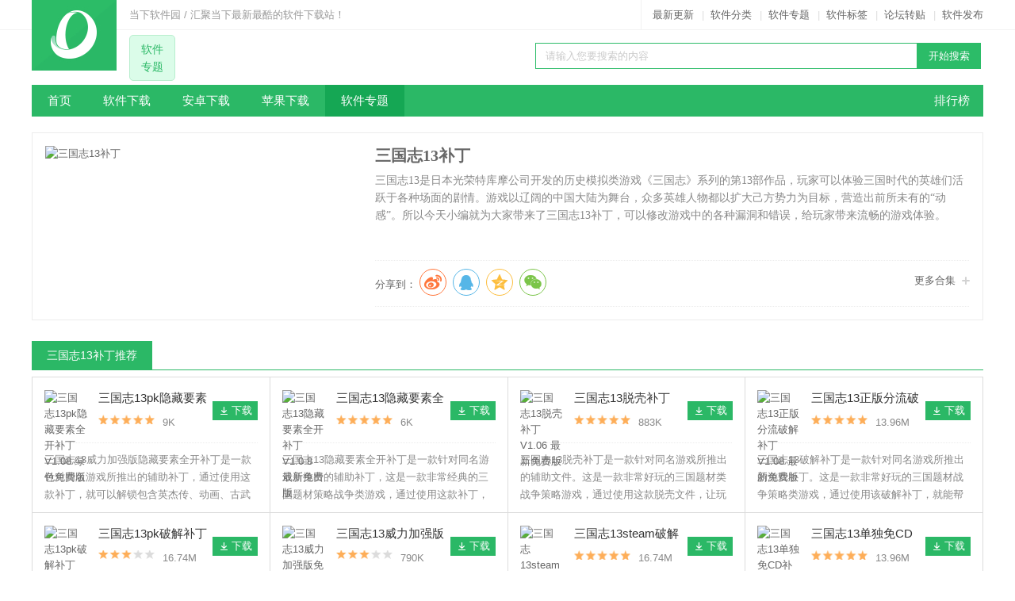

--- FILE ---
content_type: text/html
request_url: https://www.downxia.com/zhuanti/2913.html
body_size: 10231
content:
<!DOCTYPE html>
<html>
<head>
<meta http-equiv="Content-Type" content="text/html; charset=utf-8" />
<meta http-equiv="Cache-Control" content="no-transform" />
<title>三国志13补丁大全_三国志13游戏补丁下载 - 当下软件园</title>
<meta name="keywords" content="三国志13补丁大全,三国志13游戏补丁下载">
<meta name="description" content="三国志13是日本光荣特库摩公司开发的历史模拟类游戏《三国志》系列的第13部作品，今天小编就为大家带来了三国志13补丁，可以修改游戏中的各种漏洞和错误，给玩家带来流畅的游戏体验。">
<meta content="always" name="referrer">
<meta name="applicable-device" content="pc">
<meta http-equiv="mobile-agent" content="format=xhtml; url=https://m.downxia.com/zhuanti/2913.html"/>
<meta http-equiv="mobile-agent" content="format=html5; url=https://m.downxia.com/zhuanti/2913.html"/>
<link rel="stylesheet" href="//www.downxia.com/statics/css/cui.css" />
<link rel="stylesheet" href="//www.downxia.com/statics/css/lib.css" />
<link rel="stylesheet" href="//www.downxia.com/statics/css/special.css" />
<link rel="stylesheet" href="//www.downxia.com/statics/css/tag.css" />
<link rel="stylesheet" href="//www.downxia.com/statics/css/style2.css" />
<script type="text/javascript" src="https://www.downxia.com/statics/js/jquery.js"></script>
<script type="text/javascript" src="https://www.downxia.com/statics/js/lib.js"></script>
<script type="text/javascript" src="https://www.downxia.com/statics/js/cui.js?1"></script>
<script type="text/javascript" src="https://www.downxia.com/statics/js/jquery.SuperSlide.js"></script>
<script type="text/javascript" src="https://www.downxia.com/statics/js/uaredirect.js"></script>
<script type="text/javascript">uaredirect("https://m.downxia.com/zhuanti/2913.html");</script>
</head>
<body>
	<div id="hd">
		<div class="hd-top">
			<div class="wp fix pr">
								<div class="txt l">
					当下软件园 / 汇聚当下最新最酷的软件下载站！
				</div>
				<div class="link r">
					<a href="/downnew/0_1.html" target="_blank">最新更新</a>|<a href="/catalog_down.html" target="_blank">软件分类</a>|<a href="https://www.downxia.com/zhuanti/" target="_blank">软件专题</a>|<a href="/tags/1.html" target="_blank">软件标签</a>|<a href="/news/0_0.html" target="_blank" rel="nofollow">论坛转贴</a>|<a href="https://pt.downxia.com" target="_blank" style="padding-right:0px;" rel="nofollow">软件发布</a>
				</div>
				<div class="logo">
					<a href="https://www.downxia.com">						<img src="https://www.downxia.com/statics/images/logo.jpg" alt="当下软件园" />
					</a>
				</div>			</div>
		</div>
		<div class="wp pr">
			<div class="consult">
				<p>软件<br>
				专题</p>
			</div>
			<div class="so r">
								<form action="/search.php">
				<input type="hidden" name="m" value="search">
				<input type="hidden" name="c" value="index">
				<input type="hidden" name="a" value="init">
				<input type="hidden" name="typeid" value="123">
				<input type="hidden" name="sort" value="updatetime">
				<p>
					<input type="text" name="q" id="searchval" class="inp" value="请输入您要搜索的内容" onFocus="if (value =='请输入您要搜索的内容'){value =''}" onBlur="if (value ==''){value='请输入您要搜索的内容'}" /><input type="submit" name="sou" id="sou" value="开始搜索" class="sub" />
				</p>
				<div class="h"></div>
				<p class="rmss_a">
					
				</p>
				</form>
			</div>
			<div class="c"></div>
			<div id="nav">
				<div class="navBar">
										<a href="https://www.downxia.com/downtop/" target="_blank" class="ranking r">排行榜</a>
						<ul class="nav clearfix">
							<li class="m">
								<h3><a href="https://www.downxia.com/">首页</a></h3>
							</li>
							<li class="m v1">
								<h3><a href="https://www.downxia.com/catalog_down.html">软件下载</a></h3>
							</li>
							<li class="m v1">
								<h3><a href="https://www.downxia.com/android/" target="_blank">安卓下载</a></h3>
							</li>
							<li class="m v1">
								<h3><a href="https://www.downxia.com/apple/" target="_blank">苹果下载</a></h3>
							</li>
							<li class="m v1 on">
								<h3><a href="https://www.downxia.com/zhuanti/">软件专题</a></h3>
							</li>
						</ul>
						<ul class="subNav">
							<li>
																						<a href="https://www.downxia.com/downlist/r_1_1.html" >网络软件</a>|															<a href="https://www.downxia.com/downlist/r_2_1.html" >系统工具</a>|															<a href="https://www.downxia.com/downlist/r_3_1.html" >应用软件</a>|															<a href="https://www.downxia.com/downlist/r_4_1.html" >联络聊天</a>|															<a href="https://www.downxia.com/downlist/r_5_1.html" >图形图像</a>|															<a href="https://www.downxia.com/downlist/r_6_1.html" >多媒体类</a>|															<a href="https://www.downxia.com/downlist/r_8_1.html" >游戏娱乐</a>|															<a href="https://www.downxia.com/downlist/r_10_1.html" >安全相关</a>|															<a href="https://www.downxia.com/downlist/r_11_1.html" >教育教学</a>|															<a href="https://www.downxia.com/downlist/r_12_1.html" >手机软件</a>|															<a href="https://www.downxia.com/downlist/r_13_1.html" >专题软件</a>																																				</li>
							<li>
								<a href="https://www.downxia.com/android/azyx.html" target="_blank">安卓游戏</a>|<a href="https://www.downxia.com/android/azrj.html" target="_blank">安卓软件</a>|<a href="https://www.downxia.com/android/g_207_1_1_0_1.html" target="_blank">手机网游</a>|<a href="https://www.downxia.com/android/s_208_1.html" target="_blank">休闲益智</a>|<a href="https://www.downxia.com/android/s_212_1.html" target="_blank">棋牌卡牌</a>|<a href="https://www.downxia.com/android/s_209_1.html" target="_blank">动作射击</a>|<a href="https://www.downxia.com/android/s_210_1.html" target="_blank">角色扮演</a>|<a href="https://www.downxia.com/android/s_219_1.html" target="_blank">系统安全</a>|<a href="https://www.downxia.com/android/s_220_1.html" target="_blank">聊天社交</a>|<a href="https://www.downxia.com/android/s_227_1.html" target="_blank">生活服务</a>|<a href="https://www.downxia.com/android/s_222_1.html" target="_blank">视频播放</a>
							</li>
							<li>
								<a href="https://www.downxia.com/apple/ios_game.html" target="_blank">苹果游戏</a>|<a href="https://www.downxia.com/apple/ios_soft.html" target="_blank">苹果软件</a>|<a href="https://www.downxia.com/apple/mac_game.html" target="_blank">MAC游戏</a>|<a href="https://www.downxia.com/apple/mac_soft.html" target="_blank">MAC软件</a>|<a href="https://www.downxia.com/apple/xxyz.html" target="_blank">休闲益智</a>|<a href="https://www.downxia.com/apple/qpyx.html" target="_blank">棋牌游戏</a>|<a href="https://www.downxia.com/apple/dzsj.html" target="_blank">动作射击</a>|<a href="https://www.downxia.com/apple/jsby.html" target="_blank">角色扮演</a>|<a href="https://www.downxia.com/apple/gjrj.html" target="_blank">工具软件</a>|<a href="https://www.downxia.com/apple/sjwl.html" target="_blank">社交网络</a>|<a href="https://www.downxia.com/apple/shrj.html" target="_blank">生活软件</a>|<a href="https://www.downxia.com/apple/yyyl.html" target="_blank">影音娱乐</a>
							</li>
							
							<li>
																																													<a href="https://www.downxia.com/zhuanti/soft.html" >软件合集</a>|																																							<a href="https://www.downxia.com/zhuanti/game.html" >游戏合集</a>|																																							<a href="https://www.downxia.com/zhuanti/msoft.html" >安卓软件</a>|																																							<a href="https://www.downxia.com/zhuanti/mgame.html" >安卓游戏</a>|																																							<a href="https://www.downxia.com/zhuanti/ios_soft.html" >苹果软件</a>|																																							<a href="https://www.downxia.com/zhuanti/ios_game.html" >苹果游戏</a>|																																							<a href="https://www.downxia.com/zhuanti/maczt.html" >MAC专题</a>|																																																							<a href="https://www.downxia.com/android/ztgame.html" target="_blank">游戏专题</a>|																<a href="https://www.downxia.com/android/ztsoft.html" target="_blank">软件专题</a>																																													</li>
						</ul>				</div>
			</div>
		</div>
	</div>
	<div class="h"></div>
	<!-- hd结束 -->
   <div id="bd">
            <div class="wp">
            <span id="0" class="lvTestPos"></span><div class="h"></div>
                <div class="spe-content fix">
                    <img src="//pic.downxia.com/upload/2021/0120/20210120024020904.jpg" alt="三国志13补丁" class="img l" />
                    <div class="txt">
                        <h2>三国志13补丁</h2>
                        <p>三国志13是日本光荣特库摩公司开发的历史模拟类游戏《三国志》系列的第13部作品，玩家可以体验三国时代的英雄们活跃于各种场面的剧情。游戏以辽阔的中国大陆为舞台，众多英雄人物都以扩大己方势力为目标，营造出前所未有的&ldquo;动感&rdquo;。所以今天小编就为大家带来了三国志13补丁，可以修改游戏中的各种漏洞和错误，给玩家带来流畅的游戏体验。</p>
                        <div class="spe-content-fd big_share">
                            <div class="bdsharebuttonbox l" style="width:300px;">
                            <span class="l mt10">分享到：</span>
							<link rel="stylesheet" href="//www.downxia.com/statics/css/share.min.css" />
							<div class="share-component social-share" id="share" data-sites="weibo, qq, qzone, wechat"></div>
							<script type="text/javascript" src="https://www.downxia.com/statics/js/share.js"></script>
							</div>

                            <a target="_blank" href="https://www.downxia.com/zhuanti/" class="s1">更多合集</a>
                            <div class="c"></div>
                        </div>
                    </div>
                </div>
                    <div class="h"></div>
                <div class="spe-function">
                    <h2>
                        <span>三国志13补丁推荐</span>
                    </h2>
                    <ul class="spe-ul-pic MENU">
                                                                                                                                
              
                        <li>
                            <div class="pic">
                            <a href="https://www.downxia.com/downinfo/388527.html" target="_blank"><img src="//pic.downxia.com/upload/2022/0527/20220527030009506.png"  alt="三国志13pk隐藏要素全开补丁 V1.08 绿色免费版" /></a>
                            <h3><a href="https://www.downxia.com/downinfo/388527.html" target="_blank">三国志13pk隐藏要素全开补丁 V1.08 绿色免费版</a></h3>
                            <span>
                                <img class="s1" src="https://www.downxia.com/statics/images/s5.jpg"  />
                                <em>9K</em>
                            </span>
                            <a class="s2" href="/down/388527/" target="_blank" rel="nofollow">下载</a>
                            </div>
                            <div class="desc">三国志13威力加强版隐藏要素全开补丁是一款针对同名游戏所推出的辅助补丁，通过使用这款补丁，就可以解锁包含英杰传、动画、古武将、武将名鉴、武将CG等，大大降低游戏难度，免费下载。</div>
                        </li>
						               
                        <li>
                            <div class="pic">
                            <a href="https://www.downxia.com/downinfo/388524.html" target="_blank"><img src="//pic.downxia.com/upload/2022/0527/20220527030000564.png"  alt="三国志13隐藏要素全开补丁 V1.0.8 最新免费版" /></a>
                            <h3><a href="https://www.downxia.com/downinfo/388524.html" target="_blank">三国志13隐藏要素全开补丁 V1.0.8 最新免费版</a></h3>
                            <span>
                                <img class="s1" src="https://www.downxia.com/statics/images/s5.jpg"  />
                                <em>6K</em>
                            </span>
                            <a class="s2" href="/down/388524/" target="_blank" rel="nofollow">下载</a>
                            </div>
                            <div class="desc">三国志13隐藏要素全开补丁是一款针对同名游戏所推出的辅助补丁，这是一款非常经典的三国题材策略战争类游戏，通过使用这款补丁，就能帮助用户玩家在游戏中开启多项操作辅助，大大降低游戏难度，免费下载。</div>
                        </li>
						               
                        <li>
                            <div class="pic">
                            <a href="https://www.downxia.com/downinfo/375861.html" target="_blank"><img src="//pic.downxia.com/upload/2022/0211/20220211102831912.png"  alt="三国志13脱壳补丁 V1.06 最新免费版" /></a>
                            <h3><a href="https://www.downxia.com/downinfo/375861.html" target="_blank">三国志13脱壳补丁 V1.06 最新免费版</a></h3>
                            <span>
                                <img class="s1" src="https://www.downxia.com/statics/images/s5.jpg"  />
                                <em>883K</em>
                            </span>
                            <a class="s2" href="/down/375861/" target="_blank" rel="nofollow">下载</a>
                            </div>
                            <div class="desc">三国志13脱壳补丁是一款针对同名游戏所推出的辅助文件。这是一款非常好玩的三国题材类战争策略游戏，通过使用这款脱壳文件，让玩家就能在Windows10/11上体验这款游戏，免费下载。</div>
                        </li>
						               
                        <li>
                            <div class="pic">
                            <a href="https://www.downxia.com/downinfo/375858.html" target="_blank"><img src="//pic.downxia.com/upload/2022/0211/20220211101817808.png"  alt="三国志13正版分流破解补丁 V1.08 最新免费版" /></a>
                            <h3><a href="https://www.downxia.com/downinfo/375858.html" target="_blank">三国志13正版分流破解补丁 V1.08 最新免费版</a></h3>
                            <span>
                                <img class="s1" src="https://www.downxia.com/statics/images/s5.jpg"  />
                                <em>13.96M</em>
                            </span>
                            <a class="s2" href="/down/375858/" target="_blank" rel="nofollow">下载</a>
                            </div>
                            <div class="desc">三国志13破解补丁是一款针对同名游戏所推出的游戏补丁。这是一款非常好玩的三国题材战争策略类游戏，通过使用该破解补丁，就能帮助用户免费破解正版游戏资源，实现免费体验。</div>
                        </li>
						               
                        <li>
                            <div class="pic">
                            <a href="https://www.downxia.com/downinfo/331202.html" target="_blank"><img src="//pic.downxia.com/upload/2021/0209/20210209084124274.png"  alt="三国志13pk破解补丁 V1.09 CODEX版" /></a>
                            <h3><a href="https://www.downxia.com/downinfo/331202.html" target="_blank">三国志13pk破解补丁 V1.09 CODEX版</a></h3>
                            <span>
                                <img class="s1" src="https://www.downxia.com/statics/images/s3.jpg"  />
                                <em>16.74M</em>
                            </span>
                            <a class="s2" href="/down/331202/" target="_blank" rel="nofollow">下载</a>
                            </div>
                            <div class="desc">三国志13pk破解补丁是一款针对同名游戏所推出的辅助补丁。通过使用这款补丁，就能将游戏进行轻松破解，无需进行登录验证即可免费体验游戏，操作十分简单，复制到游戏安装目录即可，赶紧试试吧！</div>
                        </li>
						               
                        <li>
                            <div class="pic">
                            <a href="https://www.downxia.com/downinfo/317991.html" target="_blank"><img src="//pic.downxia.com/upload/2020/1103/20201103020833491.png"  alt="三国志13威力加强版免CD补丁 V1.0 免Steam版" /></a>
                            <h3><a href="https://www.downxia.com/downinfo/317991.html" target="_blank">三国志13威力加强版免CD补丁 V1.0 免Steam版</a></h3>
                            <span>
                                <img class="s1" src="https://www.downxia.com/statics/images/s3.jpg"  />
                                <em>790K</em>
                            </span>
                            <a class="s2" href="/down/317991/" target="_blank" rel="nofollow">下载</a>
                            </div>
                            <div class="desc">三国志13威力加强版免CD补丁是针对同名游戏打造的一款非常给力的Steam破解补丁，有了这款补丁，我们就可以脱离Steam客户端来运行这款以三国为题材打造的即时策略模拟游戏。</div>
                        </li>
						               
                        <li>
                            <div class="pic">
                            <a href="https://www.downxia.com/downinfo/308507.html" target="_blank"><img src="//pic.downxia.com/upload/2020/0821/20200821083047951.png"  alt="三国志13steam破解补丁 V1.0 绿色免费版" /></a>
                            <h3><a href="https://www.downxia.com/downinfo/308507.html" target="_blank">三国志13steam破解补丁 V1.0 绿色免费版</a></h3>
                            <span>
                                <img class="s1" src="https://www.downxia.com/statics/images/s5.jpg"  />
                                <em>16.74M</em>
                            </span>
                            <a class="s2" href="/down/308507/" target="_blank" rel="nofollow">下载</a>
                            </div>
                            <div class="desc">三国志13steam破解补丁是一款针对同名游戏所推出的游戏补丁。想要玩这款游戏的话，就需要登录steam游戏平台，那么现在通过这款破解补丁，就能让你免登录，永久免费体验游戏，喜欢的小伙伴可下载试试。</div>
                        </li>
						               
                        <li>
                            <div class="pic">
                            <a href="https://www.downxia.com/downinfo/298423.html" target="_blank"><img src="//pic.downxia.com/upload/2020/0604/20200604100908233.png"  alt="三国志13单独免CD补丁 V1.10 3DM版" /></a>
                            <h3><a href="https://www.downxia.com/downinfo/298423.html" target="_blank">三国志13单独免CD补丁 V1.10 3DM版</a></h3>
                            <span>
                                <img class="s1" src="https://www.downxia.com/statics/images/s5.jpg"  />
                                <em>13.96M</em>
                            </span>
                            <a class="s2" href="/down/298423/" target="_blank" rel="nofollow">下载</a>
                            </div>
                            <div class="desc">三国志13单独破解补丁是一款针对同名游戏所推出的辅助文件。三国志13是一款非常经典的历史模拟类游戏，通过使用这款补丁，就能破解游戏，不花钱也能体验到正版游戏，让你可以永久免费体验。</div>
                        </li>
						               
                        <li>
                            <div class="pic">
                            <a href="https://www.downxia.com/downinfo/258913.html" target="_blank"><img src="//pic.downxia.com/upload/2019/0826/20190826034509570.png"  alt="三国志13威力加强版1.09破解补丁 免费版" /></a>
                            <h3><a href="https://www.downxia.com/downinfo/258913.html" target="_blank">三国志13威力加强版1.09破解补丁 免费版</a></h3>
                            <span>
                                <img class="s1" src="https://www.downxia.com/statics/images/s3.jpg"  />
                                <em>790K</em>
                            </span>
                            <a class="s2" href="/down/258913/" target="_blank" rel="nofollow">下载</a>
                            </div>
                            <div class="desc">三国志13威力加强版破解补丁是专门针对同名游戏的破解工具，它利用Steam的漏洞来绕开D加密的检测系统，从而获得正式版游戏运行体验，能够帮助玩家无需花钱，也能够免费畅玩三国志13威力加强版，感受游戏所带来的魅力。</div>
                        </li>
						               
                        <li>
                            <div class="pic">
                            <a href="https://www.downxia.com/downinfo/86704.html" target="_blank"><img src="//pic.downxia.com/upload/2016/0129/20160129024850202.png"  alt="三国志13轩辕汉化组简体中文汉化补丁 V1.1 最新中文版" /></a>
                            <h3><a href="https://www.downxia.com/downinfo/86704.html" target="_blank">三国志13轩辕汉化组简体中文汉化补丁 V1.1 最新中文版</a></h3>
                            <span>
                                <img class="s1" src="https://www.downxia.com/statics/images/s3.jpg"  />
                                <em>59.45M</em>
                            </span>
                            <a class="s2" href="/down/86704/" target="_blank" rel="nofollow">下载</a>
                            </div>
                            <div class="desc">三国志13轩辕汉化组简体中文汉化补丁是一款针对《三国志13》所推出的语言辅助工具。这款三国志13汉化补丁是由轩辕汉化组基于官方版最新汉化制作的，快速将游戏的文字变成简体中文，让你更轻松的解读游戏内容。</div>
                        </li>
						               
                        <li>
                            <div class="pic">
                            <a href="https://www.downxia.com/downinfo/131967.html" target="_blank"><img src="//pic.downxia.com/upload/2017/0312/20170312014028104.png"  alt="三国志13威力加强版中文补丁 V1.2 LMAO汉化版" /></a>
                            <h3><a href="https://www.downxia.com/downinfo/131967.html" target="_blank">三国志13威力加强版中文补丁 V1.2 LMAO汉化版</a></h3>
                            <span>
                                <img class="s1" src="https://www.downxia.com/statics/images/s3.jpg"  />
                                <em>9.81M</em>
                            </span>
                            <a class="s2" href="/down/131967/" target="_blank" rel="nofollow">下载</a>
                            </div>
                            <div class="desc">三国志13威力加强版将收录原版中新旧武将100名以上，而且部分旧武将将拥有新的头像。三国志13威力加强版中文补丁由LMAO汉化，文本全部变为简体中文，让你更容易看得懂。</div>
                        </li>
						               
                        <li>
                            <div class="pic">
                            <a href="https://www.downxia.com/downinfo/86951.html" target="_blank"><img src="//pic.downxia.com/upload/2016/0202/20160202094931335.png"  alt="三国志13动漫画质补丁 V1.0 绿色免费版" /></a>
                            <h3><a href="https://www.downxia.com/downinfo/86951.html" target="_blank">三国志13动漫画质补丁 V1.0 绿色免费版</a></h3>
                            <span>
                                <img class="s1" src="https://www.downxia.com/statics/images/s3.jpg"  />
                                <em>802K</em>
                            </span>
                            <a class="s2" href="/down/86951/" target="_blank" rel="nofollow">下载</a>
                            </div>
                            <div class="desc">三国志13动漫画质补丁是一个基于ReShade SweetFX 2.0的画质补丁，材质纹理加强，泛光优化，去除土黄色背景，很有动漫的画风，喜欢的玩家可以下载来使用。</div>
                        </li>
						               
                        <li>
                            <div class="pic">
                            <a href="https://www.downxia.com/downinfo/86674.html" target="_blank"><img src="//pic.downxia.com/upload/2016/0129/20160129012513837.png"  alt="三国志13低配优化画质补丁 V1.0 绿色免费版" /></a>
                            <h3><a href="https://www.downxia.com/downinfo/86674.html" target="_blank">三国志13低配优化画质补丁 V1.0 绿色免费版</a></h3>
                            <span>
                                <img class="s1" src="https://www.downxia.com/statics/images/s3.jpg"  />
                                <em>1.07M</em>
                            </span>
                            <a class="s2" href="/down/86674/" target="_blank" rel="nofollow">下载</a>
                            </div>
                            <div class="desc">三国志13低配优化画质补丁，这个低配画质补丁适用于低配电脑的玩家，让你游戏运行的更加流畅，补丁内有4个版本，喜欢的玩家可以下载来使用。</div>
                        </li>
						               
                        <li>
                            <div class="pic">
                            <a href="https://www.downxia.com/downinfo/86555.html" target="_blank"><img src="//pic.downxia.com/upload/2016/0128/20160128012741229.png"  alt="三国志13简体中文补丁 V1.1 LMAO汉化版" /></a>
                            <h3><a href="https://www.downxia.com/downinfo/86555.html" target="_blank">三国志13简体中文补丁 V1.1 LMAO汉化版</a></h3>
                            <span>
                                <img class="s1" src="https://www.downxia.com/statics/images/s4.jpg"  />
                                <em>11.59M</em>
                            </span>
                            <a class="s2" href="/down/86555/" target="_blank" rel="nofollow">下载</a>
                            </div>
                            <div class="desc">三国志13简体中文补丁基于官方繁体中文转变而来，由LMAO汉化组汉化，让你更加轻松的阅读游戏的文字。</div>
                        </li>
						               
                        <li>
                            <div class="pic">
                            <a href="https://www.downxia.com/downinfo/86196.html" target="_blank"><img src="//pic.downxia.com/upload/2016/0125/20160125023041311.png"  alt="三国志13PC版测试程序轩辕汉化补丁 V1.0 最新中文版" /></a>
                            <h3><a href="https://www.downxia.com/downinfo/86196.html" target="_blank">三国志13PC版测试程序轩辕汉化补丁 V1.0 最新中文版</a></h3>
                            <span>
                                <img class="s1" src="https://www.downxia.com/statics/images/s3.jpg"  />
                                <em>17.42M</em>
                            </span>
                            <a class="s2" href="/down/86196/" target="_blank" rel="nofollow">下载</a>
                            </div>
                            <div class="desc">三国志13PC版测试程序轩辕汉化补丁是一款针对《三国志13》电脑测试版所推出的测试程序汉化工具。这款三国志13PC版测试程序汉化补丁是由轩辕汉化组最新汉化制作的，让你更轻松的进行文字解读。</div>
                        </li>
						                      		                     </ul>
                    <div class="h20"></div>
                    <div class="pages">
                	<ul class="fix"></ul>
                	</div>
                    <div class="c"></div>
                </div>
                <div class="h"></div>
                <dl class="m2">
                    <dt>
                        <span><a target="_blank" href="https://www.downxia.com/zhuanti/">更多</a></span>
                        <strong>合集推荐</strong>
                    </dt>
                    <dd>
                        <div class="picScroll-left">
                            <div class="hd">
                            <a href="javascript:void(0);" class="next"></a>
                            <a href="javascript:void(0);" class="prev"></a>
                            </div>
                            <div class="bd">
                                <ul class="picList">
                                	                                    									                                    <li>
                                        <div class="pic"><a href="https://www.downxia.com/zhuanti/1238.html" target="_blank"><img src="//pic.downxia.com/upload/2022/0314/20220314014821248.jpg" /></a></div>
                                        <div class="title"><a href="https://www.downxia.com/zhuanti/1238.html" target="_blank">视频会议软件</a></div>
                                    </li>
                                                                        <li>
                                        <div class="pic"><a href="https://www.downxia.com/zhuanti/2354.html" target="_blank"><img src="//pic.downxia.com/upload/2022/0314/20220314013219249.jpg" /></a></div>
                                        <div class="title"><a href="https://www.downxia.com/zhuanti/2354.html" target="_blank">远程办公软件</a></div>
                                    </li>
                                                                        <li>
                                        <div class="pic"><a href="https://www.downxia.com/zhuanti/2618.html" target="_blank"><img src="//pic.downxia.com/upload/2020/0619/20200619095946516.jpg" /></a></div>
                                        <div class="title"><a href="https://www.downxia.com/zhuanti/2618.html" target="_blank">魔兽怀旧服团队框架插件</a></div>
                                    </li>
                                                                        <li>
                                        <div class="pic"><a href="https://www.downxia.com/zhuanti/1735.html" target="_blank"><img src="//pic.downxia.com/upload/2019/0402/20190402085803930.jpg" /></a></div>
                                        <div class="title"><a href="https://www.downxia.com/zhuanti/1735.html" target="_blank">图标制作软件</a></div>
                                    </li>
                                                                        <li>
                                        <div class="pic"><a href="https://www.downxia.com/zhuanti/1585.html" target="_blank"><img src="//pic.downxia.com/upload/2019/0103/20190103084546748.jpg" /></a></div>
                                        <div class="title"><a href="https://www.downxia.com/zhuanti/1585.html" target="_blank">电脑版中国象棋</a></div>
                                    </li>
                                                                        <li>
                                        <div class="pic"><a href="https://www.downxia.com/zhuanti/1106.html" target="_blank"><img src="//pic.downxia.com/upload/2018/0329/20180329014642688.jpg" /></a></div>
                                        <div class="title"><a href="https://www.downxia.com/zhuanti/1106.html" target="_blank">绝地求生变声器</a></div>
                                    </li>
                                                                        <li>
                                        <div class="pic"><a href="https://www.downxia.com/zhuanti/1363.html" target="_blank"><img src="//pic.downxia.com/upload/2018/0819/20180819090421142.jpg" /></a></div>
                                        <div class="title"><a href="https://www.downxia.com/zhuanti/1363.html" target="_blank">小斧头修改器</a></div>
                                    </li>
                                                                        <li>
                                        <div class="pic"><a href="https://www.downxia.com/zhuanti/1334.html" target="_blank"><img src="//pic.downxia.com/upload/2018/0727/20180727050408939.jpg" /></a></div>
                                        <div class="title"><a href="https://www.downxia.com/zhuanti/1334.html" target="_blank">无人深空修改器</a></div>
                                    </li>
                                                                        <li>
                                        <div class="pic"><a href="https://www.downxia.com/zhuanti/1261.html" target="_blank"><img src="//pic.downxia.com/upload/2018/0614/20180614102138484.jpg" /></a></div>
                                        <div class="title"><a href="https://www.downxia.com/zhuanti/1261.html" target="_blank">录歌软件</a></div>
                                    </li>
                                                                        <li>
                                        <div class="pic"><a href="https://www.downxia.com/zhuanti/1362.html" target="_blank"><img src="//pic.downxia.com/upload/2018/0819/20180819085552209.jpg" /></a></div>
                                        <div class="title"><a href="https://www.downxia.com/zhuanti/1362.html" target="_blank">淘客助手</a></div>
                                    </li>
                                                                                                        </ul>
                        </div>
                    </dd>
                </dl>
                <div class="h"></div>
                <dl class="m2">
                    <dt>
                        <strong>热门专题推荐</strong>
                    </dt>
                    <dd class="spe-tag">
                                                                                                                <a href="https://www.downxia.com/k/dnbzrjphbqsm/" target="_blank">电脑壁纸软件排行榜前十名</a>
                                                        <a href="https://www.downxia.com/zhuanti/2190.html" target="_blank">我的世界启动器</a>
                                                        <a href="https://www.downxia.com/zhuanti/1988.html" target="_blank">电脑街机模拟器</a>
                                                        <a href="https://www.downxia.com/zhuanti/137.html" target="_blank">安卓模拟器</a>
                                                        <a href="https://www.downxia.com/zhuanti/66.html" target="_blank">进程隐藏工具</a>
                                                        <a href="https://www.downxia.com/zhuanti/1976.html" target="_blank">钢铁雄心4修改器</a>
                                                        <a href="https://www.downxia.com/zhuanti/2739.html" target="_blank">电脑配音软件</a>
                                                        <a href="https://www.downxia.com/zhuanti/617.html" target="_blank">电脑系统备份还原软件</a>
                                                        <a href="https://www.downxia.com/zhuanti/472.html" target="_blank">电脑排课软件</a>
                                                        <a href="https://www.downxia.com/zhuanti/2697.html" target="_blank">电脑图片无损放大器</a>
                                                        <a href="https://www.downxia.com/zhuanti/1898.html" target="_blank">图形化编程软件</a>
                                                        <a href="https://www.downxia.com/zhuanti/1822.html" target="_blank">游戏优化软件</a>
                                                        <a href="https://www.downxia.com/zhuanti/752.html" target="_blank">排版软件</a>
                                                        <a href="https://www.downxia.com/zhuanti/212.html" target="_blank">gif格式转换器</a>
                                                        <a href="https://www.downxia.com/zhuanti/2580.html" target="_blank">围棋打谱软件</a>
                                                        <a href="https://www.downxia.com/zhuanti/1168.html" target="_blank">小说写作软件</a>
                                                        <a href="https://www.downxia.com/zhuanti/1150.html" target="_blank">幻灯片制作软件</a>
                                                        <a href="https://www.downxia.com/zhuanti/1873.html" target="_blank">可视化编程工具</a>
                                                        <a href="https://www.downxia.com/zhuanti/1653.html" target="_blank">CAD编辑器</a>
                                                        <a href="https://www.downxia.com/zhuanti/413.html" target="_blank">CAD看图软件</a>
                                                        <a href="https://www.downxia.com/zhuanti/133.html" target="_blank">PDF转换器</a>
                                                        <a href="https://www.downxia.com/zhuanti/29.html" target="_blank">电脑桌面日历软件</a>
                                                        <a href="https://www.downxia.com/zhuanti/1740.html" target="_blank">文件传输软件</a>
                                                        <a href="https://www.downxia.com/zhuanti/1258.html" target="_blank">教师必备软件</a>
                                                        <a href="https://www.downxia.com/zhuanti/443.html" target="_blank">电脑钢琴模拟软件</a>
                                                        <a href="https://www.downxia.com/zhuanti/2481.html" target="_blank">损坏视频修复软件</a>
                                                        <a href="https://www.downxia.com/zhuanti/1824.html" target="_blank">网络音乐播放器</a>
                                                        <a href="https://www.downxia.com/zhuanti/1788.html" target="_blank">电脑屏保软件</a>
                                                        <a href="https://www.downxia.com/zhuanti/1647.html" target="_blank">国产操作系统</a>
                                                        <a href="https://www.downxia.com/zhuanti/1292.html" target="_blank">音频分割软件</a>
                                                        <a href="https://www.downxia.com/zhuanti/1057.html" target="_blank">文件查重软件</a>
                                                        <a href="https://www.downxia.com/zhuanti/2.html" target="_blank">屏幕截图软件</a>
                                                        <a href="https://www.downxia.com/zhuanti/2579.html" target="_blank">电脑乐器模拟软件</a>
                                                </dd>
                </dl>
                </div>
            </div>
    </div>
	<div class="c"></div>
	<!-- bd结束 -->
    <script>
        jQuery(".picScroll-left").slide({titCell:".hd ul",mainCell:".bd ul",autoPage:true,effect:"left",autoPlay:true,vis:3});

 
    // 随机加色
    $('.spe-tag a').each(function(){
        fc=parseInt(7*Math.random());
        $(this).addClass('fc'+fc);
    });

    </script>
<script type="text/javascript" src="https://www.downxia.com/dgjs/list.js"></script>
<script>lvLoader()</script><script class="closetag">lvLoader(true)</script>
<script type="text/javascript" src="https://api.downxia.com/api.php?op=count&id=2913&modelid=12"></script>

<script type="text/javascript">var detail = { 'sid': 2913,'sname': "三国志13补丁大全_三国志13游戏补丁下载",'cname': "游戏合集",'crid': 258,'cid': 260 };
var _webInfo = {};_webInfo={userid1:"66",userid2:"23",Type:"2",DateTime:"2021-01-18",Id:"2913"};</script>
<script type="text/javascript" charset="UTF-8" src="https://www.downxia.com/statics/js/dxinfo.js"></script>
<script type="application/ld+json">
    {
        "@context": "https://ziyuan.baidu.com/contexts/cambrian.jsonld",
        "@id": "https://www.downxia.com/zhuanti/2913.html",
        "title": "三国志13补丁大全_三国志13游戏补丁下载",
        "description": "三国志13是日本光荣特库摩公司开发的历史模拟类游戏《三国志》系列的第13部作品，今天小编就为大家带来了三国志13补丁，可以修改游戏中的各种漏洞和错误，给玩家带来流畅的游戏体验。",
        "pubDate": "2021-01-18T15:20:57",
        "upDate": "2021-01-27T08:06:00",
        "images":["https://pic.downxia.com/upload/2021/0120/20210120024020904.jpg"],
        "data":{
            "WebPage":{
                "headline":"三国志13补丁大全_三国志13游戏补丁下载",
                "pcUrl":"https://www.downxia.com/zhuanti/2913.html",
                "wapUrl":"https://m.downxia.com/zhuanti/2913.html",
                "fromSrc":"当游网"
            }
        }
    }
</script>
	<div class="h20"></div>
	<div id="fd">
		<div class="wp">
			<div class="h"></div>
			<p class="p1">
				<a href="https://www.downxia.com/about/aboutus.html" target="_blank" rel="nofollow">关于本站</a>|<a href="https://www.downxia.com/about/downhelp.html" target="_blank" rel="nofollow">下载帮助</a>|<a href="https://www.downxia.com/about/downvoid.html" target="_blank" rel="nofollow">下载声明</a>|<a href="https://pt.downxia.com" target="_blank" rel="nofollow">软件发布</a>|<a href="https://www.downxia.com/about/contactus.html" target="_blank" rel="nofollow">联系我们</a>
			</p>
			<p>Copyright © 2005-2026 www.downxia.com.All rights reserved.</p>
			<p><a href="https://beian.miit.gov.cn" target="_blank" rel="nofollow" class="beian">浙ICP备2024132706号-1</a> 浙公网安备33038102330474号</p>
		</div>
	</div>
	<!-- fd结束 -->
<div style="display:none"><script type="text/javascript" src="https://www.downxia.com/statics/js/tongjig.js"></script></div>
</body>
</html>

--- FILE ---
content_type: text/html; charset=utf-8
request_url: https://api.downxia.com/api.php?op=count&id=2913&modelid=12
body_size: -24
content:
$('#todaydowns').html('1');$('#weekdowns').html('15');$('#monthdowns').html('48');$('#hits').html('2045');

--- FILE ---
content_type: text/css
request_url: https://www.downxia.com/statics/css/special.css
body_size: 1924
content:
/* 模块 */
.m2{padding:0 15px;border:1px solid #dcdcdc;}
.m2 dt{height: 45px;line-height: 45px;border-bottom:1px solid #dcdcdc;color:#666;}
.m2 dt strong{display: inline-block;padding-left: 14px;font-size:16px;
    background:url(../images/strong-bg.jpg) no-repeat left center;font-weight: normal;}
.m2 dt span a{display: inline-block;padding-right:17px;background: url(../images/spe-abg7.jpg) no-repeat right 47%;}
.m2 dt span{vertical-align: middle;}
.m2 dt dd{padding:15px 0;}
.m2 dd{padding:10px 0;}
.m2 dd a{font-size:13px;line-height: 24px;}

.m3{border:0;padding:0 14px 0 0;}

/* 通用 */
.ul-img-txt{overflow: hidden;width: 792px;}
.ul-img-txt li{width: 254px;height: 100px;margin:0 10px 10px 0;float: left;}
.ul-img-txt a{border:1px solid #eee;text-align: center;padding:6px;display: inline-block;}
.ul-img-txt li a:hover{border-color:#37bc6f;}
.ul-img-txt li a img{display: block;width:240px;height: 62px;margin-bottom:3px;}
.ul-img-txt li span{font-size:13px;line-height: 22px;}
.ul-img-txt a:hover{color:#37bc6f;}

.az_list li{height:175px;}
.az_list li a img{height:137px;}

.spe-ul-pic{padding-left: 1px;}
.spe-ul-pic li{float: left;width: 318px;height: 170px;
    border:1px solid #dcdcdc;color:#888;
    margin:-1px 0 0 -1px;
    position: relative;
    background: #fff;
}
.spe-ul-pic .ok{background:#fafafa;}
.spe-ul-pic div{margin: 0 15px;}
.spe-ul-pic .desc{line-height: 22px; height: 66px; overflow: hidden;}
.spe-ul-pic .pic{position: relative;height: 67px;
    margin:16px 15px 10px ;background:url(../images/bx.jpg) repeat-x left bottom;}
.spe-ul-pic .pic img{display: block;float: left;margin-right:14px;vertical-align: bottom;width: 54px;height: 54px;}
.spe-ul-pic .pic span img{width: 71px;height: 12px;margin-right:20px;}
.spe-ul-pic .pic h3{margin:5px 0 11px 0; width: 140px; height: 20px; line-height: 20px; overflow: hidden;}
.spe-ul-pic .pic h3 a{font-weight: normal;font-size:14px;color:#333333;}
.spe-ul-pic .pic h3 a:hover{color:#2bb866;}
.spe-ul-pic .pic .s2{display: block;width: 33px;height: 24px;
    line-height: 24px;color:#fff;padding-left:24px;
    background:#2bb866 url(../images/li-abg.png) no-repeat 20% center;
    position: absolute;top:14px;right:15px;}
.spe-ul-pic .pic .s2:hover {background-color: #15a754;}
/* 图片滚动 */
.picScroll-left{ overflow:hidden; position:relative;}
.picScroll-left .hd .prev,.picScroll-left .hd .next{ 
    display:block;  
    width:34px; height:105px; 
    z-index:10;
    overflow:hidden;position: absolute;top:0;
    zoom: 1;
    cursor: pointer;
}

.picScroll-left .hd .next{left:0;
    background:url(../images/spe-abg8.jpg) no-repeat 0 0; }
.picScroll-left .hd .prev{right:0;
    background:url(../images/spe-abg9.jpg) no-repeat 0 0; _margin-right:15px; 
}
.picScroll-left .hd .prev:hover{background-image:url(../images/spe-bg10.jpg);}
.picScroll-left .hd .next:hover{background-image:url(../images/spe-abg10.jpg);}
.picScroll-left .hd ul{ float:right; overflow:hidden; zoom:1; margin-top:10px; zoom:1; }
.picScroll-left .hd ul li{ float:left;  width:34px; height:105px; overflow:hidden; margin-right:5px; text-indent:-999px; cursor:pointer; background:url("../images/icoCircle.gif") 0 -9px no-repeat; }
.picScroll-left .hd ul li.on{ background-position:0 0; }

.picScroll-left .bd{ overflow: hidden;margin-left:0 20px;}
.picScroll-left .bd ul{ overflow:hidden; zoom:1; height:105px;}
.picScroll-left .bd ul li{ margin-right:12px;padding:7px; float:left; _display:inline; overflow:hidden; text-align:center; border:1px solid #ececec; }
.picScroll-left .bd ul li .pic{ text-align:center;}
.picScroll-left .bd ul li .pic img{ width:251px; height:65px; display:block; }
.picScroll-left .bd ul li .title{ line-height:24px; height: 24px; overflow: hidden;}

/* special页面 */
.spe-content{padding:16px;border:1px solid #ececec;overflow: hidden;}
.spe-content .img{ width:400px;height: 202px;display: block;}
.spe-content .txt {width: 510px; float: right;}
.spe-content .txt h2{font-size:20px;font-family:'微软雅黑';margin-bottom:8px; height: 25px; line-height: 25px; overflow: hidden;}
.spe-content .txt p{
    color:#898989;line-height: 22px;font-size:13px;
    background:url(../images/bx.jpg) repeat-x bottom;padding-bottom:10px;
    height: 102px;
    overflow: hidden;
}

.spe-content-fd{overflow: hidden;padding:10px 0;background:url(../images/bx.jpg) repeat-x bottom;}
.spe-content-fd span,.spe-content-fd img,.spe-content-fd .s1{vertical-align: middle;}
.spe-content-fd span,.spe-content-fd a{color:#656565;}
.spe-content-fd .s1{
    padding-right:18px;display: inline-block;
    background:url(../images/spe-abg7.jpg) no-repeat right center;
    float: right;
    margin-top: 5px;
}

.spe-function{margin-top:16px;}
.spe-function h2{border-bottom:1px solid #2bb866;margin-bottom:9px;}
.spe-function h2 span{display: inline-block;height: 36px;line-height: 36px;text-align: center;background: #2bb866;
    color:#fff;font-size:14px;
    font-weight: normal;
}


/* special-indent */
.subnav-ul-l{
    overflow: hidden;
    width: 150px;
    }
.subnav-ul-r{width: 796px;
    overflow: hidden;
    background:#fff;
}

.spe-subnav-ul{background:url(../images/subnav-bg.jpg) repeat-y;border:1px solid #eee;overflow: hidden;zoom:1;}

.subnav-ul-l li{border-bottom:1px solid #eee;}
.subnav-ul-l a{font-size:14px;padding-left:28px;
    line-height: 48px;
    display: inline-block;
    _display:inline;
    zoom: 1;
    width: 122px;height: 48px;}

.subnav-ul-l a:hover,.subnav-ul-l .on a{color:#16a753;background:#fff;
    border-right:1px solid #fff;border-left:1px solid #2bb866;}

.consult {
position: absolute;
left: 123px;
top: 6px;
width: 56px;
height: 56px;
font-size: 14px;
font-family: "微软雅黑";
color: #2BB866;
background: #DBFCE9;
border: 1px solid #B8EECE;
-webkit-border-radius: 5px;
border-radius: 5px;
text-align: center;
}
.consult p {
padding-top: 7px;
}

--- FILE ---
content_type: text/css
request_url: https://www.downxia.com/statics/css/tag.css
body_size: 196
content:
.fc1{color: #FE4445}
.fc2{color: #F38080}
.fc3{color: #F8AF37}
.fc4{color: #2BB866}
.fc5{color: #CD79CF}
.fc6{color: #25B0D8}
.fc7{color: #888888}

.f12 {font-size: 12px;}
.f13 {font-size: 13px;}
.f14 {font-size: 14px;}
.f16,.f10 {font-size: 16px;}
.f18 {font-size: 18px;}

.fb1,.fb5 {font-weight: bold;}

.ul-tag li {display: inline-block; margin: 10px; color: #999;
	zoom: 1;
	_display: inline;
}
.ul-tag li em {font-size: 12px; color: #999; margin-left: 10px;}

--- FILE ---
content_type: application/javascript
request_url: https://www.downxia.com/statics/js/share.js
body_size: 85
content:

with(document)0[(getElementsByTagName('head')[0]||body).appendChild(createElement('script')).src='https://www.downxia.com/statics/js/jquery.share.min.js'];
